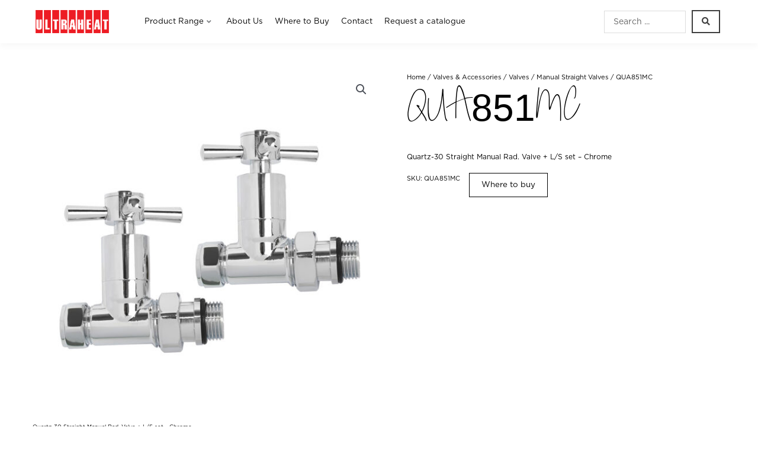

--- FILE ---
content_type: text/html; charset=utf-8
request_url: https://www.google.com/recaptcha/api2/anchor?ar=1&k=6Le2-eQcAAAAADVpOprj7moSieLXlUaCUHSXgc4q&co=aHR0cHM6Ly93d3cudWx0cmFoZWF0LmNvLnVrOjQ0Mw..&hl=en&v=PoyoqOPhxBO7pBk68S4YbpHZ&size=invisible&anchor-ms=20000&execute-ms=30000&cb=wzftaygf2zic
body_size: 48923
content:
<!DOCTYPE HTML><html dir="ltr" lang="en"><head><meta http-equiv="Content-Type" content="text/html; charset=UTF-8">
<meta http-equiv="X-UA-Compatible" content="IE=edge">
<title>reCAPTCHA</title>
<style type="text/css">
/* cyrillic-ext */
@font-face {
  font-family: 'Roboto';
  font-style: normal;
  font-weight: 400;
  font-stretch: 100%;
  src: url(//fonts.gstatic.com/s/roboto/v48/KFO7CnqEu92Fr1ME7kSn66aGLdTylUAMa3GUBHMdazTgWw.woff2) format('woff2');
  unicode-range: U+0460-052F, U+1C80-1C8A, U+20B4, U+2DE0-2DFF, U+A640-A69F, U+FE2E-FE2F;
}
/* cyrillic */
@font-face {
  font-family: 'Roboto';
  font-style: normal;
  font-weight: 400;
  font-stretch: 100%;
  src: url(//fonts.gstatic.com/s/roboto/v48/KFO7CnqEu92Fr1ME7kSn66aGLdTylUAMa3iUBHMdazTgWw.woff2) format('woff2');
  unicode-range: U+0301, U+0400-045F, U+0490-0491, U+04B0-04B1, U+2116;
}
/* greek-ext */
@font-face {
  font-family: 'Roboto';
  font-style: normal;
  font-weight: 400;
  font-stretch: 100%;
  src: url(//fonts.gstatic.com/s/roboto/v48/KFO7CnqEu92Fr1ME7kSn66aGLdTylUAMa3CUBHMdazTgWw.woff2) format('woff2');
  unicode-range: U+1F00-1FFF;
}
/* greek */
@font-face {
  font-family: 'Roboto';
  font-style: normal;
  font-weight: 400;
  font-stretch: 100%;
  src: url(//fonts.gstatic.com/s/roboto/v48/KFO7CnqEu92Fr1ME7kSn66aGLdTylUAMa3-UBHMdazTgWw.woff2) format('woff2');
  unicode-range: U+0370-0377, U+037A-037F, U+0384-038A, U+038C, U+038E-03A1, U+03A3-03FF;
}
/* math */
@font-face {
  font-family: 'Roboto';
  font-style: normal;
  font-weight: 400;
  font-stretch: 100%;
  src: url(//fonts.gstatic.com/s/roboto/v48/KFO7CnqEu92Fr1ME7kSn66aGLdTylUAMawCUBHMdazTgWw.woff2) format('woff2');
  unicode-range: U+0302-0303, U+0305, U+0307-0308, U+0310, U+0312, U+0315, U+031A, U+0326-0327, U+032C, U+032F-0330, U+0332-0333, U+0338, U+033A, U+0346, U+034D, U+0391-03A1, U+03A3-03A9, U+03B1-03C9, U+03D1, U+03D5-03D6, U+03F0-03F1, U+03F4-03F5, U+2016-2017, U+2034-2038, U+203C, U+2040, U+2043, U+2047, U+2050, U+2057, U+205F, U+2070-2071, U+2074-208E, U+2090-209C, U+20D0-20DC, U+20E1, U+20E5-20EF, U+2100-2112, U+2114-2115, U+2117-2121, U+2123-214F, U+2190, U+2192, U+2194-21AE, U+21B0-21E5, U+21F1-21F2, U+21F4-2211, U+2213-2214, U+2216-22FF, U+2308-230B, U+2310, U+2319, U+231C-2321, U+2336-237A, U+237C, U+2395, U+239B-23B7, U+23D0, U+23DC-23E1, U+2474-2475, U+25AF, U+25B3, U+25B7, U+25BD, U+25C1, U+25CA, U+25CC, U+25FB, U+266D-266F, U+27C0-27FF, U+2900-2AFF, U+2B0E-2B11, U+2B30-2B4C, U+2BFE, U+3030, U+FF5B, U+FF5D, U+1D400-1D7FF, U+1EE00-1EEFF;
}
/* symbols */
@font-face {
  font-family: 'Roboto';
  font-style: normal;
  font-weight: 400;
  font-stretch: 100%;
  src: url(//fonts.gstatic.com/s/roboto/v48/KFO7CnqEu92Fr1ME7kSn66aGLdTylUAMaxKUBHMdazTgWw.woff2) format('woff2');
  unicode-range: U+0001-000C, U+000E-001F, U+007F-009F, U+20DD-20E0, U+20E2-20E4, U+2150-218F, U+2190, U+2192, U+2194-2199, U+21AF, U+21E6-21F0, U+21F3, U+2218-2219, U+2299, U+22C4-22C6, U+2300-243F, U+2440-244A, U+2460-24FF, U+25A0-27BF, U+2800-28FF, U+2921-2922, U+2981, U+29BF, U+29EB, U+2B00-2BFF, U+4DC0-4DFF, U+FFF9-FFFB, U+10140-1018E, U+10190-1019C, U+101A0, U+101D0-101FD, U+102E0-102FB, U+10E60-10E7E, U+1D2C0-1D2D3, U+1D2E0-1D37F, U+1F000-1F0FF, U+1F100-1F1AD, U+1F1E6-1F1FF, U+1F30D-1F30F, U+1F315, U+1F31C, U+1F31E, U+1F320-1F32C, U+1F336, U+1F378, U+1F37D, U+1F382, U+1F393-1F39F, U+1F3A7-1F3A8, U+1F3AC-1F3AF, U+1F3C2, U+1F3C4-1F3C6, U+1F3CA-1F3CE, U+1F3D4-1F3E0, U+1F3ED, U+1F3F1-1F3F3, U+1F3F5-1F3F7, U+1F408, U+1F415, U+1F41F, U+1F426, U+1F43F, U+1F441-1F442, U+1F444, U+1F446-1F449, U+1F44C-1F44E, U+1F453, U+1F46A, U+1F47D, U+1F4A3, U+1F4B0, U+1F4B3, U+1F4B9, U+1F4BB, U+1F4BF, U+1F4C8-1F4CB, U+1F4D6, U+1F4DA, U+1F4DF, U+1F4E3-1F4E6, U+1F4EA-1F4ED, U+1F4F7, U+1F4F9-1F4FB, U+1F4FD-1F4FE, U+1F503, U+1F507-1F50B, U+1F50D, U+1F512-1F513, U+1F53E-1F54A, U+1F54F-1F5FA, U+1F610, U+1F650-1F67F, U+1F687, U+1F68D, U+1F691, U+1F694, U+1F698, U+1F6AD, U+1F6B2, U+1F6B9-1F6BA, U+1F6BC, U+1F6C6-1F6CF, U+1F6D3-1F6D7, U+1F6E0-1F6EA, U+1F6F0-1F6F3, U+1F6F7-1F6FC, U+1F700-1F7FF, U+1F800-1F80B, U+1F810-1F847, U+1F850-1F859, U+1F860-1F887, U+1F890-1F8AD, U+1F8B0-1F8BB, U+1F8C0-1F8C1, U+1F900-1F90B, U+1F93B, U+1F946, U+1F984, U+1F996, U+1F9E9, U+1FA00-1FA6F, U+1FA70-1FA7C, U+1FA80-1FA89, U+1FA8F-1FAC6, U+1FACE-1FADC, U+1FADF-1FAE9, U+1FAF0-1FAF8, U+1FB00-1FBFF;
}
/* vietnamese */
@font-face {
  font-family: 'Roboto';
  font-style: normal;
  font-weight: 400;
  font-stretch: 100%;
  src: url(//fonts.gstatic.com/s/roboto/v48/KFO7CnqEu92Fr1ME7kSn66aGLdTylUAMa3OUBHMdazTgWw.woff2) format('woff2');
  unicode-range: U+0102-0103, U+0110-0111, U+0128-0129, U+0168-0169, U+01A0-01A1, U+01AF-01B0, U+0300-0301, U+0303-0304, U+0308-0309, U+0323, U+0329, U+1EA0-1EF9, U+20AB;
}
/* latin-ext */
@font-face {
  font-family: 'Roboto';
  font-style: normal;
  font-weight: 400;
  font-stretch: 100%;
  src: url(//fonts.gstatic.com/s/roboto/v48/KFO7CnqEu92Fr1ME7kSn66aGLdTylUAMa3KUBHMdazTgWw.woff2) format('woff2');
  unicode-range: U+0100-02BA, U+02BD-02C5, U+02C7-02CC, U+02CE-02D7, U+02DD-02FF, U+0304, U+0308, U+0329, U+1D00-1DBF, U+1E00-1E9F, U+1EF2-1EFF, U+2020, U+20A0-20AB, U+20AD-20C0, U+2113, U+2C60-2C7F, U+A720-A7FF;
}
/* latin */
@font-face {
  font-family: 'Roboto';
  font-style: normal;
  font-weight: 400;
  font-stretch: 100%;
  src: url(//fonts.gstatic.com/s/roboto/v48/KFO7CnqEu92Fr1ME7kSn66aGLdTylUAMa3yUBHMdazQ.woff2) format('woff2');
  unicode-range: U+0000-00FF, U+0131, U+0152-0153, U+02BB-02BC, U+02C6, U+02DA, U+02DC, U+0304, U+0308, U+0329, U+2000-206F, U+20AC, U+2122, U+2191, U+2193, U+2212, U+2215, U+FEFF, U+FFFD;
}
/* cyrillic-ext */
@font-face {
  font-family: 'Roboto';
  font-style: normal;
  font-weight: 500;
  font-stretch: 100%;
  src: url(//fonts.gstatic.com/s/roboto/v48/KFO7CnqEu92Fr1ME7kSn66aGLdTylUAMa3GUBHMdazTgWw.woff2) format('woff2');
  unicode-range: U+0460-052F, U+1C80-1C8A, U+20B4, U+2DE0-2DFF, U+A640-A69F, U+FE2E-FE2F;
}
/* cyrillic */
@font-face {
  font-family: 'Roboto';
  font-style: normal;
  font-weight: 500;
  font-stretch: 100%;
  src: url(//fonts.gstatic.com/s/roboto/v48/KFO7CnqEu92Fr1ME7kSn66aGLdTylUAMa3iUBHMdazTgWw.woff2) format('woff2');
  unicode-range: U+0301, U+0400-045F, U+0490-0491, U+04B0-04B1, U+2116;
}
/* greek-ext */
@font-face {
  font-family: 'Roboto';
  font-style: normal;
  font-weight: 500;
  font-stretch: 100%;
  src: url(//fonts.gstatic.com/s/roboto/v48/KFO7CnqEu92Fr1ME7kSn66aGLdTylUAMa3CUBHMdazTgWw.woff2) format('woff2');
  unicode-range: U+1F00-1FFF;
}
/* greek */
@font-face {
  font-family: 'Roboto';
  font-style: normal;
  font-weight: 500;
  font-stretch: 100%;
  src: url(//fonts.gstatic.com/s/roboto/v48/KFO7CnqEu92Fr1ME7kSn66aGLdTylUAMa3-UBHMdazTgWw.woff2) format('woff2');
  unicode-range: U+0370-0377, U+037A-037F, U+0384-038A, U+038C, U+038E-03A1, U+03A3-03FF;
}
/* math */
@font-face {
  font-family: 'Roboto';
  font-style: normal;
  font-weight: 500;
  font-stretch: 100%;
  src: url(//fonts.gstatic.com/s/roboto/v48/KFO7CnqEu92Fr1ME7kSn66aGLdTylUAMawCUBHMdazTgWw.woff2) format('woff2');
  unicode-range: U+0302-0303, U+0305, U+0307-0308, U+0310, U+0312, U+0315, U+031A, U+0326-0327, U+032C, U+032F-0330, U+0332-0333, U+0338, U+033A, U+0346, U+034D, U+0391-03A1, U+03A3-03A9, U+03B1-03C9, U+03D1, U+03D5-03D6, U+03F0-03F1, U+03F4-03F5, U+2016-2017, U+2034-2038, U+203C, U+2040, U+2043, U+2047, U+2050, U+2057, U+205F, U+2070-2071, U+2074-208E, U+2090-209C, U+20D0-20DC, U+20E1, U+20E5-20EF, U+2100-2112, U+2114-2115, U+2117-2121, U+2123-214F, U+2190, U+2192, U+2194-21AE, U+21B0-21E5, U+21F1-21F2, U+21F4-2211, U+2213-2214, U+2216-22FF, U+2308-230B, U+2310, U+2319, U+231C-2321, U+2336-237A, U+237C, U+2395, U+239B-23B7, U+23D0, U+23DC-23E1, U+2474-2475, U+25AF, U+25B3, U+25B7, U+25BD, U+25C1, U+25CA, U+25CC, U+25FB, U+266D-266F, U+27C0-27FF, U+2900-2AFF, U+2B0E-2B11, U+2B30-2B4C, U+2BFE, U+3030, U+FF5B, U+FF5D, U+1D400-1D7FF, U+1EE00-1EEFF;
}
/* symbols */
@font-face {
  font-family: 'Roboto';
  font-style: normal;
  font-weight: 500;
  font-stretch: 100%;
  src: url(//fonts.gstatic.com/s/roboto/v48/KFO7CnqEu92Fr1ME7kSn66aGLdTylUAMaxKUBHMdazTgWw.woff2) format('woff2');
  unicode-range: U+0001-000C, U+000E-001F, U+007F-009F, U+20DD-20E0, U+20E2-20E4, U+2150-218F, U+2190, U+2192, U+2194-2199, U+21AF, U+21E6-21F0, U+21F3, U+2218-2219, U+2299, U+22C4-22C6, U+2300-243F, U+2440-244A, U+2460-24FF, U+25A0-27BF, U+2800-28FF, U+2921-2922, U+2981, U+29BF, U+29EB, U+2B00-2BFF, U+4DC0-4DFF, U+FFF9-FFFB, U+10140-1018E, U+10190-1019C, U+101A0, U+101D0-101FD, U+102E0-102FB, U+10E60-10E7E, U+1D2C0-1D2D3, U+1D2E0-1D37F, U+1F000-1F0FF, U+1F100-1F1AD, U+1F1E6-1F1FF, U+1F30D-1F30F, U+1F315, U+1F31C, U+1F31E, U+1F320-1F32C, U+1F336, U+1F378, U+1F37D, U+1F382, U+1F393-1F39F, U+1F3A7-1F3A8, U+1F3AC-1F3AF, U+1F3C2, U+1F3C4-1F3C6, U+1F3CA-1F3CE, U+1F3D4-1F3E0, U+1F3ED, U+1F3F1-1F3F3, U+1F3F5-1F3F7, U+1F408, U+1F415, U+1F41F, U+1F426, U+1F43F, U+1F441-1F442, U+1F444, U+1F446-1F449, U+1F44C-1F44E, U+1F453, U+1F46A, U+1F47D, U+1F4A3, U+1F4B0, U+1F4B3, U+1F4B9, U+1F4BB, U+1F4BF, U+1F4C8-1F4CB, U+1F4D6, U+1F4DA, U+1F4DF, U+1F4E3-1F4E6, U+1F4EA-1F4ED, U+1F4F7, U+1F4F9-1F4FB, U+1F4FD-1F4FE, U+1F503, U+1F507-1F50B, U+1F50D, U+1F512-1F513, U+1F53E-1F54A, U+1F54F-1F5FA, U+1F610, U+1F650-1F67F, U+1F687, U+1F68D, U+1F691, U+1F694, U+1F698, U+1F6AD, U+1F6B2, U+1F6B9-1F6BA, U+1F6BC, U+1F6C6-1F6CF, U+1F6D3-1F6D7, U+1F6E0-1F6EA, U+1F6F0-1F6F3, U+1F6F7-1F6FC, U+1F700-1F7FF, U+1F800-1F80B, U+1F810-1F847, U+1F850-1F859, U+1F860-1F887, U+1F890-1F8AD, U+1F8B0-1F8BB, U+1F8C0-1F8C1, U+1F900-1F90B, U+1F93B, U+1F946, U+1F984, U+1F996, U+1F9E9, U+1FA00-1FA6F, U+1FA70-1FA7C, U+1FA80-1FA89, U+1FA8F-1FAC6, U+1FACE-1FADC, U+1FADF-1FAE9, U+1FAF0-1FAF8, U+1FB00-1FBFF;
}
/* vietnamese */
@font-face {
  font-family: 'Roboto';
  font-style: normal;
  font-weight: 500;
  font-stretch: 100%;
  src: url(//fonts.gstatic.com/s/roboto/v48/KFO7CnqEu92Fr1ME7kSn66aGLdTylUAMa3OUBHMdazTgWw.woff2) format('woff2');
  unicode-range: U+0102-0103, U+0110-0111, U+0128-0129, U+0168-0169, U+01A0-01A1, U+01AF-01B0, U+0300-0301, U+0303-0304, U+0308-0309, U+0323, U+0329, U+1EA0-1EF9, U+20AB;
}
/* latin-ext */
@font-face {
  font-family: 'Roboto';
  font-style: normal;
  font-weight: 500;
  font-stretch: 100%;
  src: url(//fonts.gstatic.com/s/roboto/v48/KFO7CnqEu92Fr1ME7kSn66aGLdTylUAMa3KUBHMdazTgWw.woff2) format('woff2');
  unicode-range: U+0100-02BA, U+02BD-02C5, U+02C7-02CC, U+02CE-02D7, U+02DD-02FF, U+0304, U+0308, U+0329, U+1D00-1DBF, U+1E00-1E9F, U+1EF2-1EFF, U+2020, U+20A0-20AB, U+20AD-20C0, U+2113, U+2C60-2C7F, U+A720-A7FF;
}
/* latin */
@font-face {
  font-family: 'Roboto';
  font-style: normal;
  font-weight: 500;
  font-stretch: 100%;
  src: url(//fonts.gstatic.com/s/roboto/v48/KFO7CnqEu92Fr1ME7kSn66aGLdTylUAMa3yUBHMdazQ.woff2) format('woff2');
  unicode-range: U+0000-00FF, U+0131, U+0152-0153, U+02BB-02BC, U+02C6, U+02DA, U+02DC, U+0304, U+0308, U+0329, U+2000-206F, U+20AC, U+2122, U+2191, U+2193, U+2212, U+2215, U+FEFF, U+FFFD;
}
/* cyrillic-ext */
@font-face {
  font-family: 'Roboto';
  font-style: normal;
  font-weight: 900;
  font-stretch: 100%;
  src: url(//fonts.gstatic.com/s/roboto/v48/KFO7CnqEu92Fr1ME7kSn66aGLdTylUAMa3GUBHMdazTgWw.woff2) format('woff2');
  unicode-range: U+0460-052F, U+1C80-1C8A, U+20B4, U+2DE0-2DFF, U+A640-A69F, U+FE2E-FE2F;
}
/* cyrillic */
@font-face {
  font-family: 'Roboto';
  font-style: normal;
  font-weight: 900;
  font-stretch: 100%;
  src: url(//fonts.gstatic.com/s/roboto/v48/KFO7CnqEu92Fr1ME7kSn66aGLdTylUAMa3iUBHMdazTgWw.woff2) format('woff2');
  unicode-range: U+0301, U+0400-045F, U+0490-0491, U+04B0-04B1, U+2116;
}
/* greek-ext */
@font-face {
  font-family: 'Roboto';
  font-style: normal;
  font-weight: 900;
  font-stretch: 100%;
  src: url(//fonts.gstatic.com/s/roboto/v48/KFO7CnqEu92Fr1ME7kSn66aGLdTylUAMa3CUBHMdazTgWw.woff2) format('woff2');
  unicode-range: U+1F00-1FFF;
}
/* greek */
@font-face {
  font-family: 'Roboto';
  font-style: normal;
  font-weight: 900;
  font-stretch: 100%;
  src: url(//fonts.gstatic.com/s/roboto/v48/KFO7CnqEu92Fr1ME7kSn66aGLdTylUAMa3-UBHMdazTgWw.woff2) format('woff2');
  unicode-range: U+0370-0377, U+037A-037F, U+0384-038A, U+038C, U+038E-03A1, U+03A3-03FF;
}
/* math */
@font-face {
  font-family: 'Roboto';
  font-style: normal;
  font-weight: 900;
  font-stretch: 100%;
  src: url(//fonts.gstatic.com/s/roboto/v48/KFO7CnqEu92Fr1ME7kSn66aGLdTylUAMawCUBHMdazTgWw.woff2) format('woff2');
  unicode-range: U+0302-0303, U+0305, U+0307-0308, U+0310, U+0312, U+0315, U+031A, U+0326-0327, U+032C, U+032F-0330, U+0332-0333, U+0338, U+033A, U+0346, U+034D, U+0391-03A1, U+03A3-03A9, U+03B1-03C9, U+03D1, U+03D5-03D6, U+03F0-03F1, U+03F4-03F5, U+2016-2017, U+2034-2038, U+203C, U+2040, U+2043, U+2047, U+2050, U+2057, U+205F, U+2070-2071, U+2074-208E, U+2090-209C, U+20D0-20DC, U+20E1, U+20E5-20EF, U+2100-2112, U+2114-2115, U+2117-2121, U+2123-214F, U+2190, U+2192, U+2194-21AE, U+21B0-21E5, U+21F1-21F2, U+21F4-2211, U+2213-2214, U+2216-22FF, U+2308-230B, U+2310, U+2319, U+231C-2321, U+2336-237A, U+237C, U+2395, U+239B-23B7, U+23D0, U+23DC-23E1, U+2474-2475, U+25AF, U+25B3, U+25B7, U+25BD, U+25C1, U+25CA, U+25CC, U+25FB, U+266D-266F, U+27C0-27FF, U+2900-2AFF, U+2B0E-2B11, U+2B30-2B4C, U+2BFE, U+3030, U+FF5B, U+FF5D, U+1D400-1D7FF, U+1EE00-1EEFF;
}
/* symbols */
@font-face {
  font-family: 'Roboto';
  font-style: normal;
  font-weight: 900;
  font-stretch: 100%;
  src: url(//fonts.gstatic.com/s/roboto/v48/KFO7CnqEu92Fr1ME7kSn66aGLdTylUAMaxKUBHMdazTgWw.woff2) format('woff2');
  unicode-range: U+0001-000C, U+000E-001F, U+007F-009F, U+20DD-20E0, U+20E2-20E4, U+2150-218F, U+2190, U+2192, U+2194-2199, U+21AF, U+21E6-21F0, U+21F3, U+2218-2219, U+2299, U+22C4-22C6, U+2300-243F, U+2440-244A, U+2460-24FF, U+25A0-27BF, U+2800-28FF, U+2921-2922, U+2981, U+29BF, U+29EB, U+2B00-2BFF, U+4DC0-4DFF, U+FFF9-FFFB, U+10140-1018E, U+10190-1019C, U+101A0, U+101D0-101FD, U+102E0-102FB, U+10E60-10E7E, U+1D2C0-1D2D3, U+1D2E0-1D37F, U+1F000-1F0FF, U+1F100-1F1AD, U+1F1E6-1F1FF, U+1F30D-1F30F, U+1F315, U+1F31C, U+1F31E, U+1F320-1F32C, U+1F336, U+1F378, U+1F37D, U+1F382, U+1F393-1F39F, U+1F3A7-1F3A8, U+1F3AC-1F3AF, U+1F3C2, U+1F3C4-1F3C6, U+1F3CA-1F3CE, U+1F3D4-1F3E0, U+1F3ED, U+1F3F1-1F3F3, U+1F3F5-1F3F7, U+1F408, U+1F415, U+1F41F, U+1F426, U+1F43F, U+1F441-1F442, U+1F444, U+1F446-1F449, U+1F44C-1F44E, U+1F453, U+1F46A, U+1F47D, U+1F4A3, U+1F4B0, U+1F4B3, U+1F4B9, U+1F4BB, U+1F4BF, U+1F4C8-1F4CB, U+1F4D6, U+1F4DA, U+1F4DF, U+1F4E3-1F4E6, U+1F4EA-1F4ED, U+1F4F7, U+1F4F9-1F4FB, U+1F4FD-1F4FE, U+1F503, U+1F507-1F50B, U+1F50D, U+1F512-1F513, U+1F53E-1F54A, U+1F54F-1F5FA, U+1F610, U+1F650-1F67F, U+1F687, U+1F68D, U+1F691, U+1F694, U+1F698, U+1F6AD, U+1F6B2, U+1F6B9-1F6BA, U+1F6BC, U+1F6C6-1F6CF, U+1F6D3-1F6D7, U+1F6E0-1F6EA, U+1F6F0-1F6F3, U+1F6F7-1F6FC, U+1F700-1F7FF, U+1F800-1F80B, U+1F810-1F847, U+1F850-1F859, U+1F860-1F887, U+1F890-1F8AD, U+1F8B0-1F8BB, U+1F8C0-1F8C1, U+1F900-1F90B, U+1F93B, U+1F946, U+1F984, U+1F996, U+1F9E9, U+1FA00-1FA6F, U+1FA70-1FA7C, U+1FA80-1FA89, U+1FA8F-1FAC6, U+1FACE-1FADC, U+1FADF-1FAE9, U+1FAF0-1FAF8, U+1FB00-1FBFF;
}
/* vietnamese */
@font-face {
  font-family: 'Roboto';
  font-style: normal;
  font-weight: 900;
  font-stretch: 100%;
  src: url(//fonts.gstatic.com/s/roboto/v48/KFO7CnqEu92Fr1ME7kSn66aGLdTylUAMa3OUBHMdazTgWw.woff2) format('woff2');
  unicode-range: U+0102-0103, U+0110-0111, U+0128-0129, U+0168-0169, U+01A0-01A1, U+01AF-01B0, U+0300-0301, U+0303-0304, U+0308-0309, U+0323, U+0329, U+1EA0-1EF9, U+20AB;
}
/* latin-ext */
@font-face {
  font-family: 'Roboto';
  font-style: normal;
  font-weight: 900;
  font-stretch: 100%;
  src: url(//fonts.gstatic.com/s/roboto/v48/KFO7CnqEu92Fr1ME7kSn66aGLdTylUAMa3KUBHMdazTgWw.woff2) format('woff2');
  unicode-range: U+0100-02BA, U+02BD-02C5, U+02C7-02CC, U+02CE-02D7, U+02DD-02FF, U+0304, U+0308, U+0329, U+1D00-1DBF, U+1E00-1E9F, U+1EF2-1EFF, U+2020, U+20A0-20AB, U+20AD-20C0, U+2113, U+2C60-2C7F, U+A720-A7FF;
}
/* latin */
@font-face {
  font-family: 'Roboto';
  font-style: normal;
  font-weight: 900;
  font-stretch: 100%;
  src: url(//fonts.gstatic.com/s/roboto/v48/KFO7CnqEu92Fr1ME7kSn66aGLdTylUAMa3yUBHMdazQ.woff2) format('woff2');
  unicode-range: U+0000-00FF, U+0131, U+0152-0153, U+02BB-02BC, U+02C6, U+02DA, U+02DC, U+0304, U+0308, U+0329, U+2000-206F, U+20AC, U+2122, U+2191, U+2193, U+2212, U+2215, U+FEFF, U+FFFD;
}

</style>
<link rel="stylesheet" type="text/css" href="https://www.gstatic.com/recaptcha/releases/PoyoqOPhxBO7pBk68S4YbpHZ/styles__ltr.css">
<script nonce="HbqmnN0EzwifNDJXAiIF6A" type="text/javascript">window['__recaptcha_api'] = 'https://www.google.com/recaptcha/api2/';</script>
<script type="text/javascript" src="https://www.gstatic.com/recaptcha/releases/PoyoqOPhxBO7pBk68S4YbpHZ/recaptcha__en.js" nonce="HbqmnN0EzwifNDJXAiIF6A">
      
    </script></head>
<body><div id="rc-anchor-alert" class="rc-anchor-alert"></div>
<input type="hidden" id="recaptcha-token" value="[base64]">
<script type="text/javascript" nonce="HbqmnN0EzwifNDJXAiIF6A">
      recaptcha.anchor.Main.init("[\x22ainput\x22,[\x22bgdata\x22,\x22\x22,\[base64]/[base64]/[base64]/bmV3IHJbeF0oY1swXSk6RT09Mj9uZXcgclt4XShjWzBdLGNbMV0pOkU9PTM/bmV3IHJbeF0oY1swXSxjWzFdLGNbMl0pOkU9PTQ/[base64]/[base64]/[base64]/[base64]/[base64]/[base64]/[base64]/[base64]\x22,\[base64]\\u003d\\u003d\x22,\x22w7k4w6UpfcOAD3rDmHTCisOCwp9qf8KsQVMUw5HCisOew4VNw5XDg8K4WcOWAgtfwrFXP317wqptwrTCnQXDjyPCrcKMwrnDssKndizDjMKkUn9Ew5rCpCYDwocVXiN5w6LDgMOHw6HDk8KncsKSwprCmcO3b8OlTcOgFMO7wqosccO1LMKfB8OgA2/Ci2bCkWbCncOWIxfChMKvZV/DksORCsKDasKwBMO0wpHDuCvDqMOMwrMKHMKZTsOBF3ccZsOow7zCnMKgw7AiwqnDqTfCpcO9ICfDvcK6Z1NqwqLDmcKIwoYawoTCkgHCqMOOw697wqHCrcKsO8KZw48xS1AVBXvDusK1FcKqwprCoHjDpMKwwr/[base64]/Cln9FwrLDkMONw4vDk3jDjsOzwrrCmcODB8KGEsKrYcK/[base64]/[base64]/[base64]/[base64]/dnQuRMKJVRnCg8OYCTvDnMKfw79qwrBuOMOxw5AifcKscTV/EsKVwpPDuhk7w77ClR/CvnXDtWrCn8OTwp9fwonCnwXDhXdMwrAnw5/[base64]/w7DDk8OjIsKGwqTDrUxIP8KawptmwrQmwqN/JWo5EWIyK8KCwrHDlMK5DMOEwpfCpkt3w5XCjWA3wqZLw4gcw5YMdMOLHsOCwrwwbcOswpAyYxFvwogpPlRNw5s/L8OMwqbDoSjDv8KwwrPCgwrCugrCn8OEUMOpXsKEwq8Swo4nM8KmwpwtRcKewowEw6jDgATDkEhdRR3DiQI3KsKQwpTDrMOPZV7ClGBkwrotw7AcwrrCqTkjflXDjcOhwqINwprDv8KHw6RNZnhawqbDoMODwpvDlcKawo4sasKiw7/DisKAb8OWOMOGJjtfD8OVw6bCtis4wrvDomg7w6VUw6zDhh12QcKsKMK+W8OBTMOFw7suLcOkKATDncOXGMKEw7kJVEPDvsKBw4nDiQ/DlFw3X050NFEgwr3DsGjDjzrDjMKlMVbDpi/DpUfCrTfCtcKmwpQhw7gBU2gIwo3CmHkNw6jDgMOxwrnDsVAAw4HDsV8OUnRAw4hSa8KQwqzCsGHDknLDjMODw4IkwrhCcMOLw5rDpwwaw6x9JHMlwr9vJTUWYmpdwp9icsKfC8KEAm0QXsKqSm7Cs3nDknfDlMK/wq3CoMKhwrxFwpEwd8OWcMO+GQwFwqNJwrljFhTDlMOJB3Rdwq7Dv0nCshDCj2PCrRLCoMOWw4ltwq9PwqB8bQDCrHXDhi7CpsOudCIffsO1XX43TVnDj2cxCzbCk35PIMO3wo0VWxsUTmzCrcKwNHNWwofDgCPDnMKZw5IdMWjDj8O1I1jDkwMycsK3Z2o1w6HDl1/DqsKqwpJXw6MWfMOkcnvCv8Khwoh1G3/DmMKOLC/DhcKIVMOLw4zCgBo3wq/[base64]/w7xKOsOSbMKHMAwawpFzKBPDqRcPcQ54w5PCi8Ohw6d5wqTDj8KgaTjClH/Ch8KIGMKqw6bCn23Ck8OAI8OMGMO1RHNgw4AcSsKNF8OeP8KowqrDoSzDpcK9wpI1IMKwGkzDph0PwpUVQ8O2PT5gdMO+woJmemDCiWnChH3CiALCqU4dwq5Ow5zCnRvDjhRWwrRyw77Dqg7Dr8ObCXrCpE7DjsO7wqLDpcONGj7DksO6w7oFwqHCuMK/w4/DsRJyGwsjw75Kw5kIA1PChAcFw63CkMO/[base64]/[base64]/w5pfw5fCkcOSw6pfEMKKVMOww5TDp8OsVsKAwqXDk0PCrwLCki/CgBNqw7UGJMKqw780EmcMwpXCtQQ6XGPDsSLChsKydhxbworCjCbDmnQUw7lVwpLDjMOhwrV7W8KpI8OCe8O5wqIFwpLCsyUWKsKUEsKDw7/CuMKgw5LDoMO0L8Ozw67Dh8OWwpDCsMOqw7hCwoFmEngFB8Kbw4PCm8OFEldcSFIHw5oSGiHCt8O1F8Oyw6fCrMOrw4zDl8OmHcOpASPDtcKXRcOwRSTCtsK/woRiwrLDm8OXw7TDhyHCi3fDl8KSdjrDr37DhVdnwqnChsOzw4QcwobCkMKrMcKYwrjDkcKkwrtvesKBw6jDqzDDpE7DlR3DuALCo8O0fcKWw5nCnsOJwoPCncOHw5/DqDTCocOSOMKLaUfCoMO4KcKvw4kDI3dVFcOOcMKndykEd1vDosKpwo3Cp8Otw50uw5knISrDnSXDqk/DtcODwonDk0kOw65jSSMRw5bDhArDmCdOBF7DsTZKw7fDuQbCosKSwrLDoijDmcODwrp8w4wjw6t2woTDi8Ohw67CkgVxHB19YCMywqPCncOzwpTCmsO7w4bDnWLDqg4/al5oGsOKelvDnQY1w5XCs8K/M8OfwqJWLMKfworCtMOKwrkfw4LCuMO1w6PDtMOhVsKnY2vDncKcw73DpiXDpWzCqcKswrDCo2dIwroBwqsYwpjDkMK/ICFERBnDosKsLTbCk8Kyw57Dn2Exw7jDtw3DqMKmwqrCtmnCpzsYHkckwqPCuVrDtFt5CsObwpslRDjDsSpWUMKzw53Cj2lFwoPCv8KQTTfCk3HDi8KTEMOSR3/Cn8OfARJdXTALL2hlwrHDszzDmTAAw4fCoHDDnE18AcOBw7vDlm/CgVg3w7fCmcOHPw7CvsOdd8OrC2oQcB7DiwhjwoMMwr/DmhvCrC8ZwqfDlcKGQ8KeK8Krw5zDqMKGw41hKcOmKsKOAnzCsgXDh3ArCj3CncOiwrMlNVRPw7rDkl0dUQvCvl08HcKVWAoFw7fCq3TCiG0nw6dTwpZQAW7CjMKeAwgECDVFw7/DpAR6wp7DlsKgWQrCoMKLw7nDqmHDlm3Cs8KSwqLCl8K6w4ERVMOXwr/Cp2nCt1HCiVXCjyo8wpFRw63CkUjDpQVlJsKqS8Ovwrhqw4EwTQLCmEtrwpkLXMK9DBYbw5R4w7cPw5FZw53DqsOPw6/[base64]/Jx/Dll/CsnXCrHXCthA8VAbDv8OAw6DCvsOOwqHCmEtMZErCtGZ7U8Kew7jCisKswpjDvjHDkA8Ja0sPC0JkWU7DsUbCi8Khwr7Cu8K/FMO+w6nDpcKfXVzDk3DDq2jDisOaCsKawozDgsKSw6LDo8OvEzVlwpx6wqPDpVZ/woTCm8OUw6w4w6BCwqzCpcKBXCTDsFfDucO0woAow6cgbMKHwp/Cs07Dq8Oyw5LDtMOWXEPDl8O6w7DDiinCgsK+dlLCiXwrwpLCosOpwqE6NMODw4LCtVtEw7dAw53Cl8OzacOCLgnCj8OSYUvDsmIOwqfCoBk3w6prw4YgFEXDrFNkw6t5woIuwoxVwqNdwo9MAWfCk0/[base64]/[base64]/wqwww44EwrpzQsK3w4p4w5XDvsKvDMKgbBvCmsKaw4jDg8KqbMOCHMOlw54OwocQTV0Vw4/Di8OawrvCnDfDm8OSw417w4DDtkvCgQF6f8OKwrfDpSxSKDDCm1w2AcKEIcKnAcKrF1rDoypQwq/CqMKmKkrDsHYLI8KzYMK7w7wGaW7DkUlswovCmRJ4wrzDizQ7D8KlGsOuOifDqcOXwqXDrDvDtHIzW8OPw5PDg8O4PDfCkMKzKsOew64TSFzDnSgnw47Ds2tUw4x1wqMGwqvCrsKlwo3CoA8YwqzCpTgFPcK9ISsYRMO/G21Ywpo4w4Y/[base64]/DtFJCw7nCu8K8w4vCgjUTIsKiwrTDssOdwrdFwoQ7DFgcRgzCjD/DnQHDpGbCssK0E8KIwpDDqjHCmktew5UpCcOta1bCi8Ofw7TCvcOLc8K4eUAtwoclwrk1w5BUwp4HVsKCIisCGDVQTcOWLXjCgsOOw6pYwqLDmSlmw5oKwqMSwrtydXNNHEsqF8OCVyHCkH3DrcOrYVRcw7DCisO/w68zwo7DvndZURc/w43Cq8K6LcKnK8KawrI6RlfCoU7Ck0tpw69yGsKXwo3DlcK9b8KRfFbDscOYfMONAcK/[base64]/DsSXDssOHFsKbJ8K+wp7CisOwGQFpwpTCkcOJDxJtw6HCncODwpnDqMKzdsK6VFxFw6YMwothwq/DncO3wqBSAHrClMKnw69iIiUfwqcKE8KuZw7DlHxcTmZsw7RVQsOVHMKew6gPw51UCcKMbBdpwrZ6woHDksK3a05/[base64]/[base64]/wqE5w5wVw4sLWG/CvMKawpzCpMO3wpt/G8Ojw77DolMmwpHDo8OFwq/[base64]/DisKJDsKXw7oWwq4ycF5YQmt3w5xHw7jDtFrDjcOmwq3CiMK1wpLDpcOFdlJHMD0DdFV5GHjDkcKOwp9Sw6ZVIcKJZsOIw5nDrcObGcO9wpLCjHQNPsOdBXfCk3R9w77DgyjCsH0UXMOuwoY8w4/DvBB7FwTDlsKww44aCcKUw57DtMKeUMOiwrhbTynDomPDiz5Dw4vCsHlNWcKPOk/Dtw9pw5FXV8K/FsKEOcKBWG8ewpYFwo9tw4UCw4Flw7PDpiEEc1kVPMK7w7BEKMOUwoPDncOiOcOfw6rDrVRFAMOxasKEDGfDkAkgwqhIw7fCsX9sTRpEw5/CinouwpZaHMONCcO6GWItDSR4wpjCvH9fwpXCkVLDsUnDn8K1e1vCq317G8Okw4F+wo0CLcOZO0saRMOfc8Kbw75/w781JChLccOTw4nCpsODAsKDEx/CpcK/IcK9w5fDgsOsw5ocwpjCl8K1woZEImkPwq/DocKkSH7DvsK/H8OHwrJ3WMK0dRBOPhjDrcKNecK2wr7CpsO4aFvCpQfDuyrCsB42HMOIN8OQwrrDucOZwpdGwpxubkhKFsO6w44GE8OlCCjCo8KQLUrDuGtEf1hAOA3CpcKlwpYCVSjCjsOQUGjDlQ/CssKlw7FZEMO2wp7CnMKHbsO8F3nDsMKOwoEswqjCi8OXw7rDtVvCkH4Dw58twq4aw43CicK5wqHDu8OhbsKVNcOsw5llwpbDksKmwqJ+w7/Cmg9gIcK1P8KZN23Cl8OlIXDDj8K3w6wEw7wkwpA2FMKQNcK6w7pNw6bCnFXDjsO5w5HCjcK2DDI7wpEIUMOZKcK0TsKgN8OGKhrDtEEfwp/[base64]/GsKYwqTDh8OIwrYMV8Kmw6J/wp/[base64]/CtcOnw78ow50twpjDm8OiUUFAR8OHQ8Kww5XChsKJBsOPw6EIZsK3wpDCgHlpe8KSNMOvKcOXdcK6dDfCssObdAQzMjkRw6x7EkIELcKuwrocflNmwpxKw63ChV/DiksMw5hsbTbDtMKqwqcSDsKrwqIuwrfDn3LCvS1mGljCjsKXGsO/GTXDh13DqTYrw7DCmm9UBsODwrt+T2/[base64]/DrTDCjUTCqMKtNn8cPywwwrbCmcOKFMK6wqbCk8KGDMKKc8OdGyrCncOLenHCs8OOJjlEwq4fSgFrwoZTwpcsGsOdwq8Mw6DCqMOcwr8BME7Dt2VLLi3Di2HDlMOUw7/DkcOqc8OrwqjDowtLw4BHGMKnw68hJCDCnsKGBcKUw6wQwpJ/XHE/ZsKmw4bDn8O8TcK6IsO1w4DCnTITw4bDoMKRAMKVFDbDnkwNwrLDocK6wqnDlsKQwrtjD8Knw4UbI8K1Kl4EwoLDsBU2THQLFB7Cn23Dkh90fhfCrMOYwqNwbMKbHhkTw5BqR8O7wqR4w4fCjnMZesKowrhYT8O/wo5URWlbw7VJwrFFwr7DvcKew6PDrW5gw6YJw6fDhiMREMOlwqhhAcOpYxjDpTjDskZLYsK/[base64]/wqHCmSnCs8OXw4vCjsKHwpwRZsKnTcKFHcOtwqHDuF5CwoBHwrnCg2k7DsKmNsKKWhDCsl8/GsKVwrzDmsObDDQKDU/CqwHCjkbCmkIQbcOmYsK/CDTCjX7DmXnDlEbDlsOyKsOlwq/Cu8ONwop2MBzDqMOdFMOsw5HCvcK3IcKiSyhyV07DtMOWE8OaLG0Bw5RVw4rDrQoUw4rDtcKwwrQlw6UtVSMOAB5qw5pAwo3CiV0UXsKVw5LCmSkvABfDmjJ9JcKiScKGUhXDi8OSwp4xJ8KpHilRw4Eyw5PDkcO2BCPDnWfCncKJBkQ/wqPChMKvw5PDi8OowqTCsWA3woDChBjCjsO4GmEGTCcXwpTCocOrw4rCpsKqw4Eod1FWf34lwqPCvXDDrmjChsO/w7DDmcKvbE/Dkm3CqMO3w4XDhcKWwr4nFzTCqRcWAznCssO7A13Ctn7CusOywoLClnI7dxZow43DrmPCuB1KNWVZw5nDvg9XVz9GCcKCa8OUHQXDj8KPd8Omw6ohZVBnw7DCg8OmIcKnIgARXsOpw5PCkBjCkX8Xwp/DncO9wqnCosK4w4bCn8KBwo05w53DkcK1L8K9w43Cnwx+wo4LdHLCmsK4w5jDucKjW8OvTVDDpcO6cwfDlnnDoMK7w4IYCsOaw6fChlDChcKnTQBRNsKEcsORwo/Di8Klwrc4wq7DoEg4w4jDqMKpw5AeD8OUccKNdHLCu8ORDcKcwo8fNk0JasKQw5Bow6JyPsKwBcKKw4jDgCDCi8KtXMO4TX/[base64]/[base64]/CpcK8UgPDucKiXMKCwrkgwpkUw4XClTsIwoMFwovDkQtDw7PDmMOVwoZYWArDp38Tw6rCkknCl1TCtsOQFMKhIMO6wrPCncKZw5TCpMK+KMOJwp/[base64]/FMO0KsOcwozDg8KgU1hmwpQzey0BDsK/wobCoRDDv8KFwo0BV8K0KQY4w4/CplDDjxnCk0nDicOUwqNpX8OEwqfCr8KzS8OTwrhHw7DCkl/DuMO8K8KtwpUxwoBpVF0bwpfCicOefl1AwqJWwpXCiGVLw5oSCyEcw5sMw6LCksO7F0MLRSLDq8OpwpJqQMKOwqvDs8O4OMK/ZsKLKMKRIDjCocKSwo/[base64]/CucOKQWUxw7XCmcK6w60xwowOw5zDtgI/[base64]/DkSUxwqTClCwkBcKSH8Ozw6bClxfCkks6woUfTsOyTQpQwrNyM33DlsOtw6B3wpZ/XV/Ds24qIcKUw7VOKcO1FELCmMKIwoDCsyTDs8KGwrsMw6RIfMK5b8Kew6jDpsKwQj7DksOXw6nCo8OKN2LCiU/[base64]/CoMKZBsKrBcO5w7jDjzfCs3o/[base64]/DksO7ER0teXbCucOBw490w7dnw6DDkjnCucOSwoN6w6HDoiHCr8OzSUEiIyDDnsKwfnYZw6/DplHChcOCw4A3K3Irw7MhAcKHGcKvw4cUw5ofJ8Klw4LCjcOtGcKzw6A2GiXCqFhJHcKHXzjCu3ILwpjCi24rw51ZI8K5O1/CqwbCusOHJlzCmFYqw6lqVcKkJ8KzbXIEUUvCn0XDj8KPaVjCvUfDg0hqMsK2w7Qdw4nCjcK6Vy9DIzQLFMO4w4HDp8Oswr/[base64]/aMOIw6rDkg57O0gMcMOkwrnDhsOHKh3DlVzCrC49HcKDw4/DrMKIwo3Ci1Exw4LChsONbMOfwocXMhHCuMOMbVZdw73CtU/DgSQKwrV9XRdLTn/Di2vCoMKsGTjDg8KXwp0VbsOHwrvDqMOtw73CncO7wpvCrmvClXHCpMOlNnnCksOaFjPDhMONwqzChD7DncKpMHPCsMKZT8K/wojDiiXDlQRFw5tSLyTCssO/CcK8W8ONRcK7dsKuwp0ic1bCswjDqcKeG8KYw5TDtBHCnkU5w6HCtcO4w4jCtcKHGhHCgcONw68VXQPCg8KfN1o0S3/Dg8KaTQ1NWcKWIsOBQMK6w7jCtcOpOcO2YcO2wro5cX7CmsO6wpzCm8OSwowRwpvCjG9vOMOZOT/CncOsUiVWwrZLwqd0HsKiw5kEw4RSwofCvh3Ci8KkR8KIw5BnwoRywrjCqh4CwrvDqGfCmcKcw49VUntCwrDDiDpYwqR4ecOUwqfCtlA/w5rDhsKAB8KjBj3DpjnCqHdtwoVywoozBMOYXD1HwonCv8OqwrXDnsOVwoXDn8OwC8KtV8KAwrjClsKUwoDDssKXCcOYwpolwrBrfsO0w5XCrMO1w5/[base64]/w4XCtWjChsO9wqPDu8OLal5iwpcQwr3DrMKSw6M9A0Y+WcKpUibCncK+SXHDosOjaMKYU03DsxEPZMK3w4rCg2rDl8K2U3kwwq4swqsywp5fDV0RwoFWw6bDj29/CsOIO8KOwpV/W38VOU7Cni0vwrTDqEPDo8OSNAPCsMKJNsO6w5PClsK8WMKPO8O1NUfCg8OFNCRkw74DUMKYYMKvwovDhR0/a1PDhzM9w5NUwrEPZS0bCsKbdcKqwoQawqYEwotFN8Kjw655w7lOGsOIEsKZwpABw6rClsOWIDJoExPCnMOxwqLClcONwpPDgcOCwotpBynDvcOaR8KQw6TCkhAWWcK/[base64]/enhbNX0jJCvCgsKpBFpiw5HDgwXCl1srw5Mfwr45wo/[base64]/[base64]/DhsOXw4ELYMOaZMKLwo8qVH/[base64]/Dj0LDisO/IMOyY8OIwqnChsOuwrzCpCpTw4IPw4oDdFUqwqbDj8KFMWQZdMO1w5lAecKPwqfClx/DmMKtSsKKd8K8csOLWcKdw6xxwpd7w7Q8w4oswrATUh/DjQ7CjW8awrAtw5YeeCLCmsKYwqDCi8OULkfDii7DjsK9wq/ClChEw7fDh8OnMsKTR8OVwq3Dq3dKwqjCpw/CqcKWwprCiMKBDcK8MiIKw53Cn31VwogIwooSNXN1eX7DiMOzwrFMSi1Ww6HCuizDnz/Dl0sEG2N/[base64]/AEJVZ8OMcMOFw6Z6G0HCoRlsOMK/[base64]/wq/[base64]/CrsObN8OQw5MEw5dcw511QhlJdyDDuRlwYMKEwrROdBjDmcOuYG93w6tiV8OZT8OZcSp5w6UzccKBw7jDnMKNKgrCp8OsGWkiw4wueHleQcKowonCuU1mF8O3w7jCrsKxwrzDuAfCrcOow5rCjsO9XMO0w5/DksOoK8KcwpvCssO6w4RHGcKywrRTw4bDkwJewq9fw6BJwqYUSwfCimBOw6k/M8OxZMOAIMKpw7Q5TsOddMKywpnChsOtacOew7LDrCpqaDvChCrCmATCocOGwrp2w6N1wpcDFsOqwqpIw7cWNmHCiMO9wqTCosOhwp3DjcOKwqvDhE/CvMKlw41Lw7c3w7PDnU/CrTLCqyEPcsKmw4low7HDpy7DjDHDgzkRdlvDmFfCsHEvw6xZaEjDssKow5TDtsOywqteL8OCLMOmD8KNRcKVwqcTw7IUL8O/w6oLw5jDsFZWAsONXsOCJ8O7UTjDtcKrahnDscKZwqjCl3bCnCowW8OmwrTCmwISYV4rwqfCtsOhwqEmw5MEwoLCnjkvw5bDjMOqwosDGnLDjsKpIE9qLn/DpsK/w4QSw7VSDMKEU0bCmUwiEcKdw5fDuXJWAm4Lw67CrzN2wr0twpzChEXDmkY7HMKBTQbCncKowrQ5ViDDpxvDthtiwoTDkMKqX8OIw4Z8w4TChMKRGG83HsODw7HCssO9b8OXTGLDmVA9bMKAw53DjC9Pw6ocwrIkQWvDp8OGRw/DgEZke8Oxw70YLGzCklDCgsKXw5vDjg3CnMKHw6hvwqjDqCZuBHI4f3Zow4Anw4vCnUPDiDrDsBNEw5tzdXcOGEXDgsOwC8Kpwr0LDAVxQzrDtcKYb3k8eG8kR8O9dsKQcCdQfFHCsMOZf8O+Am9RPxJWX3ERwq/Ds2xkDcKXw7PCnznCjlUFw78Hw7AkPlpfw6DDnVHDjljDhsKnwo5Gw7RSIcOfwqx3w6LCp8KtFX/DoMOddMO8OcKfw6bDj8OTw63CoGTDqS8pVBLCshh9PUvCksOSw7Mowr/Du8K9wpLDgTN+wpgeMFLDiyEkwr/DiwfDkUxfwr7DqAvDkATDmcK7w5wfXsOvOcK7wonDo8K0YDsmwpjCocKvDTdSK8ORVRHCsxksw4/Dtm5la8Oawrx8KyjCh1Bpw5PCksOlwosbwrpWwqLCoMKiw79LVFPCuhs9wrUuw6DDt8OOKcKvwrvDkMKyMU9pwpkdR8KFHBLDlVJbSQnCncKjXG7DscKfw5jCkzpCwrHDvMOKwqQQwpbCuMOtwonDq8KIPMKSVHJqcsK2wqorTV3ChMODwqrDrF/DgMOLwpPCssKvEhNaTwvDuDzCssKwQATDrj/CkFTDk8Oxw6lkwqpZw4vCtcOlwrbCrsKiJWLDmMOKw7FRHUYVwrY8JsOVCsKOAMKowrJewpfDu8OMw6ZPd8O+wr/DqwE/wpLCicOwB8KxwrYTfsONUcK+KsOYSMKAw6rDmFDDmMKiF8K/dxDCqEXDunAxwptew7HDqVTCgEnCscK3ecKqcxnDi8O4PsKYfMO+Lw7CsMOswqXCuHdzBcOzMsKcw47Dgh/DqMO/[base64]/CnMKSEsOxw73Di8Ofw5d9cmIeYBU2Vyc/w4PDnsKFwpzCr3MKf1MCwrDDnHk2F8OxCk9EbsOSH38JCRbCt8OpwqEfEC7Csm7DrX3Cv8KOfsOuw6YMV8O9w7TDtEfCqB/CtiPDv8OIUng/woZ8wqHCul7Dph4Lw4NEEykicMKPLsOxwojCpsOkZ0DCisK4ZcKAwpE3RcKFw5R2w6XDtT8yRsKBVhRARcOQwpV8w5/CoivCjkg1cSfDiMKxwrUVwqPCpVvCkcO1wr1cw7kIMS3CtzlPwonCrsObNcKiw71KwpJ1eMO1Vy83w6zCtxnDosOVw6YAU04BJULDvlbCny9Vwp3DvRzChsOocATDm8KUbjnDkMKiKQdPw7/DgsKIwrbCusOyfXEFR8Oaw44PJX9EwpUbe8KbVcK2w49kWsKKdRksacOkHMK2w7nCo8OBw60MasKMCDjCkcOTCTPCgMKYwqPCgknCosOCL3YdNsOpw6HCrV9Nw4bDqMOqVsO9w4B6NMKtbU3Cj8K1w7/CjyHCmV4fwoQSR3tRwpTCuA9iwpoXwqbCnsO8w6LDn8OTTEB8w55HwoZyIcO+eH/Cjy3CiCVewqzDocKgO8O1enBSwr54wobChBQKeD9fLDYPw4fCisKKBcKJwozCtcKDcw4/[base64]/w6fDkcO5wrlYw6XCiUJWOcOSWcKZwoIXwq/DrMODw7rCpMK7w6PCu8KqUWjClBpjYMKeOFd5bMOYDMKxwrrCmcOQbQ7DqFXDnAHCuBBKwoVRwoA2C8OzwpvCtEgIJ0xEw4QFMDtawrHCiFliwqokw5gpwr91AsKea3MuwqbDpkbCjcKKw6rCqsOfwpVAISjCoHY/[base64]/CgB4vHXElccKpwr0ew7d2w5sMDVnCpnc5wrN/OkXDoibClQTDlMOwwoDCmwltD8O8w5/DpcKKCGAnDkVzwrJhf8OEwojCqWVQwrArTxEcw5hSw6DCgWIKajwLw6Z+TMKvD8KWwqHCnsKRw4d1wr7CgzDCpMKnw4ggL8Oswopaw6ADC2x/wqIqf8OzRQfCqMOOc8OxWsKufsORMMOWYCjCj8OaUMO8w78zHgEIwpDDhWfCpzPCnMKTXQ3CqEQFwqNIFMOpwpM2wq5JbcKwN8K/CgYROA4Dw7Inw4XDi0DDuV4Xw4XCvcO6cB0SUsO+wrbCrQo+w5I1VcOYw67CmsK7wqLCsB7CjVMBX3wRf8K4WsKmJMOgcMKXwrNIwrlOw7QmfMOCw6t/AsOZek9OR8OZwrYvw7HCvS8LShlkw6RBwo7CsBp6wp7Dm8OaZCE+H8K2E3fCrBLDv8KJacK1NEbCszLCpsKpW8OuwrpZw5rCiMKwBnbCv8OYWmhDwolSZmXDlnzDmFXDhV/[base64]/w65HA8OFwpN7wrY7KsKZcyvDoMKnwo/DvcOIwpPDoSZ/w4A6BsOkw7bCvyTDqsOtCMKuw4FFw4sAw4lZwpB5YUrDjGQuw6sOR8O5w65/bcKwQ8OJHj5Cw4LDmD/Cmk/Co2/Di37CqzDDg1IIdybCilnDrndjbMKywoRJwq5YwoAywod3woJ7OcOmAgTDvnZ6IcOOw6sPRypXw7FAIsKpwow2w7rCtMO5wqN3DsOKwrheP8KHwq3DhMKSw6/DrBZywobCpBQ6AcODCMK8QMK4w6V/wrFlw6VBSlXCi8ORA1XCr8KoLl92w6bDlnYqeSTDgsOwwqAFw6ULEVctfcOawp7Drk3DuMOHQMKHUMKyP8OZQyrDv8K0w7XDsXMXw5fDuMKZwrbDjB5+wr7CpsKPwrt+w4xKw4XDlx8AAUbCpMKWY8O2w4EAw4bDulHDsQ1Fw6Mtw5jCsDLCnzFRBMOOJVzDs8KWKS/DsyoWAcKjw47DlMKcUcO1InNIwrpwOcKkw47CuMKpw7nCgsOxbTUVwo/CqCldGsKVw43CuAcQOjLDisK3wrEMw6vDo1BsQsKZw6bCv3/[base64]/ChV1Gwr3DkcK1fcKRc8Khwpx9wpjDjMKwwoRMw5TCvcKKw4vCnD/Dj3ZVV8OowpAeOUDDlMKhw4fCm8OEwo/[base64]/cRk1w5kpG1BxLMOlwrsjwoPCvcOdwqZNUDvCmVoBwo50woosw5Qbw4IZw4vChMOUw5sOXcKQP33DicK7woozwo/DrlXCn8O5w5spYHFqw4nChsKzw7t6V29+wq/[base64]/Do8ORw6vCoiRbw4TDicKeJ8KEw6jDjsOUw68fw5fCmcK3w61GwqvCsMO/w7pyw4TDq38Qwq3CscK5w6t4w7krw54uFsODaDvDgXbDosKJwodDwo3DrcO8c0PCusOgwqTCnFQ4A8KFw5pqwovCqcK5f8K+GT3CgyvCkxnClUMUG8KWUQzCn8KjwqFkwpggQsK2woLCgA/[base64]/CtgNew7jDvQ7CkywRw4xmwp3Dm8OOwq5uwpbCjT7DvcOnwoMKFA8SwoEgN8K0wqjChGTCnXLClx/[base64]/e8K+RMKzwr8CIMKeH08BJ8Kow4PCjMKgwrPCj8KbwofCtMOvPVp6DGDClMK1OWFKXDARdxJCw6/CgsKKQgrClMOnEW7ChkVkwoAbw7nCicK/w7h8XMOSw6AUdjLDisOnw7N3fh3Du0Mrw5HCjMOyw6vCoD7DmWfDh8OEwrwyw5EPMzAiw6zCoSnCrsOtwqdTw4LCosO3SMK0wrJMwr5WwrXDvXHDl8OtB2fDkMOyw5TDjMKIfcO3w7x0wpoGblYXIBZlN3/DkWpfw5U/w7LDtMKKw5LCscO+LMOywoAhasKjRcOiw4PCmXMTEjLCmFDCmmrDgsK5w7HDoMOrwoR9w5QucBrDqj3CjlbCnE/DlMOBw4MsNsKdwqVbSsKjHsO8AsOsw7/[base64]/eBzCqj0iw6nDi8K4w7PDl3PDqHvCocKYw54Mw6/DqUdNLsOEw58hw7zClT7DnDjDr8Ozwq7CrQ/Ci8O7wrPDunDDr8OJwprCjMKXwofCqwBwTsOJw6w8w5fCgsKacjrCpMOiVl7DjFzDm1oww6nDpyDDoi3DgsKYEB7DlcOGw7I3YMKSOFYTNAvDtkg0wol1MTTDvW/[base64]/CsyzDvAHDjcK1OCxWwr0SBGhZTsKdwrMxODPCkMOXwoI7w7DDhcKhPCxZwr5uwobDvMK3cw1CU8KTFWdfwoscwprDslUoPsKLw78WJV9MBnJnGUQOw5skY8OaOcOrQy/Ck8KMd3HDoE/[base64]/DpcOpwoPChCMhZsKewr1ww4Z3F8O9fB7CqcOaYsKmU2HDj8KTwoBVw5IfL8Kfw7DCuyYswpbCssOtEAzCkTYFwpNCw4/DtsO0w7IWwr7DjW0ow65nw7cDNC/Cu8KnMMKxI8OKacOYX8KcGj5NLhN0dVnCnMK4w57CqXV5wr5Awq/CpcOZXMKZw5TCtQ0Aw6Jbd2DCmjvDggkdw4oIFWTDs30cwp1Jw5liWsKKO28Lw6cpXsKrEmIfwqtyw7PDjRESw5hiwqF3w6XDvG5JFj83C8KITMKmDcKdRTYlecOvwozCp8Odw5ljJcKQYsOOw67DkMOsd8OWw6vDkiJjBcKrCjcmT8O0w5cvOS/Dt8K6w7EPfFBVw7J+f8O/[base64]/w6Rmw6x2w4bDr8ODwohZwqMywoDCkMOgLsOOa8KHX1Q1A8K/w4PCq8O+H8KzwpPCplnDqcKLbirDnMOcLx5wwp1bf8OsWMO/ecOMaMKVwoDDpgJ6wqp+w4YMwqomw47Dm8KPwpvDsEvDl3jDiEdee8Oec8OWwpRQw5PDhwnCpMO8UcOKw40nbisjw681wrZ4XcKuw4ctBwIww6DCs1EKe8OBWU/CtEB0wq1leyfDncOXcMOGw73CrjIQw5PDtMKjdhDDpn9Tw79DQsKfXcORUAFxGsKWw7DDucOeHFpgbTo+wonCnAXCnUfDocOKVS9jI8KOH8Oqwr56MMONw63Cs3fCig/[base64]/QzzCu8KywqZzw5fDnsOifMO0HMKqw47ChzFiMR3DjzUJwrwfw5LDlsOlAzMiwpDDhmV+w4bDscOhEsOLUsKLQVtOw7HDiDzColnCoWdBWMK0wrNVeDMmwphSbiPCkQ0QKsKiwqLCrAQzw67CgR/Cq8OxwqrCly/DoMO0JcKXwqzCjTHDqsO4wo3Cum7ClA14wpYGwrcVFlXCkMOjw43DhMOwdsOyNCnCmMOoV2dow6QmHQbDq17Ct28/KsK7d0DDpHDCvcKqwqvDhcKqfzFgwrrDj8KZw58Rw4oewq3DsivCuMKiw5Fsw6ljw4dGwrNcGMKrOmTDvcOQwqzDhcKCFMKlw6TCsGsUL8K5XXLCvHRERcOaP8ONw6MHbVANw5Qsw5/Ct8K5YmfDrsOBPsOgM8Kbw7jCuQYsUsOxw60xI1XCm2TCqm/DicODwoNXBX3CncKvwrLDtQcVTcOYwqbDjMKaG2bCj8KLw61nME9rw5Ydw6/DhMObBcOkw5bCg8KHw78EwrZjwrcWwprDm8KIFsOXQlTDiMKnSEAzbUDClQ5SQD3CgcKdTsOqwoINw45Ew5FVw6/CgcKRw6RKw5HCu8K4w7BBw63CtMO0wpwnHMOpDsOnPcOrM3pSBz3DlcKwE8OqwpTCvMK1w67Ds2cawrXDqFUdLgLCrknDow3Cn8OFY03CkcKFCycnw5XCqMOywpd1WsKkw4YOw7VZwoYbFz13QMKcwq5xwqTCi13Dv8OPOVPCgS/DlcOAw4FlbVk1BwfCvsKtVMKSS8KLeMOew7EMwr3DrMOOLMO9wp9cC8OIGXPDgA9HwrnCqMOyw4cRw4HCvsKXwqFFWcKcfcK2McKabsOiIQ3DnyRhw7JCwoLDqDl/[base64]/dcOVI0J1bWrDlmd2wrbDgXt7CcKLw4JLwohRwocUwqVAXUZRXsOLbMO9w5VNwoF+w7XDmMKRO8K7wrJtOjsfTsK6woNzPgwgWjM4wpLCm8O+H8KuZ8KZES3CkR/Cu8OHGMKmHGtEw5jDpcOYVMO4wqUTMsKkInTCvcOLw53ChVfDpTZaw4PCqMOew6kURFJmEMKLHQvCmETDhHMnwr/[base64]/[base64]/Dp8O2wo4zEMORFg4PZMOpaMKiNMOoNVAiQcKuwrwxT2HCqMK4UsOBw5YEwrAwTHZ+wp9CwpTDkMK4VMKLwpwOw7bDs8Khwr/DrkcmBcK9wqrDulfDhMOJw4BNwrxywojCiMOWw7LCjj1Bw69kw4RYw4TCpj/DukxBYF1+E8ONwo0QQ8OHw7rCij7DqcKAwq0UesOma2DCicKFATlvEA8xwoZDwptZMkHDosOzJHzDtcKdHnknwpdNGMOPw7/CkxvCh1HCpBLDrMKFwp/CjsOkVMKuf2DDsyp6w7xNLsOTw6M1w6ArA8OHGzbCqcKWRMKpw4PDpMK8e2IbLsKVwrnDgUtYwpPClQXCrcOrJsKYOivDgF/DmQ/CscOuBljDqigXwoh4J2p/[base64]/w5jDnCnDvsKdQTlkw5jCjTzCl8OVwqfDtlnCjwM9ERDDnyY2KsKXwobCkDTDpcO9Q3vCihEQB2xfDMO/cW/CvsK/wr5nwoUAw4QOBMKowpXDqMOowrjDllPCgVkVI8KlHsKJCyLCgMO3eXsMcsO3TnhOHDDDqsKNwrLDqHHDocKFw7ATw4E8wrgqwpg6EwnCqsOXZsKDO8KhWcK3G8KFw6ArwpNgLCYpcBEuw57DghzDlXRBw7rDsMOuZ34MHS/CoMKdM1EnAsK1A2bCosKtNlkUwp5Uw67ClMOUcRbCnTrDlMOBw7bCpMKEKCTCoFTDqVLCi8O6H1rDlxgJEDvCtTYZwpfDp8OxRU3DpDwEwoPCjMKAwrLDk8K4YWVNeAwzIsKBwr5fCMO1BH10w70/[base64]/wqkmQWPDj8OCw6LCtlgsbcKJE8KdasOAVkwyNMKsPcORwpE\\u003d\x22],null,[\x22conf\x22,null,\x226Le2-eQcAAAAADVpOprj7moSieLXlUaCUHSXgc4q\x22,0,null,null,null,0,[21,125,63,73,95,87,41,43,42,83,102,105,109,121],[1017145,420],0,null,null,null,null,0,null,0,null,700,1,null,0,\[base64]/76lBhnEnQkZnOKMAhk\\u003d\x22,0,0,null,null,1,null,0,1,null,null,null,0],\x22https://www.ultraheat.co.uk:443\x22,null,[3,1,1],null,null,null,1,3600,[\x22https://www.google.com/intl/en/policies/privacy/\x22,\x22https://www.google.com/intl/en/policies/terms/\x22],\x22b8uk0W8vbisMyr5V7gO7A6BcsfwchFyzhbCV9R27baY\\u003d\x22,1,0,null,1,1768941038102,0,0,[44,119,116,220],null,[231,31,106,114,194],\x22RC-REUyLvJC7r6Rvg\x22,null,null,null,null,null,\x220dAFcWeA51291Rmrjms8AQuNmdgw7Emj2Lk-m4wcRFJ1mNO9MHiQTZRZRYCSW0YS6DVxPQHEnWWnBblL9Bae4P_b3HepZ4-4ohZg\x22,1769023838009]");
    </script></body></html>

--- FILE ---
content_type: text/css; charset=utf-8
request_url: https://www.ultraheat.co.uk/wp-content/plugins/pitacs-btu-calculator/form.css
body_size: -85
content:
.pitacs_btu_calculator_form .elementor-field-group {
  padding: 0 .2rem;
  margin-bottom: 1rem;
}
.pitacs_btu_calculator_form .elementor-field-group select,
.pitacs_btu_calculator_form .elementor-field-group input {
  border-radius: 0;
}
.pitacs_btu_calculator_form .elementor-field-group .elementor-field {
  font-size: 12px;
}

.pitacs_btu_calculator_form-result-box {
  box-shadow: 0 0 10px 0 rgb(0 0 0 / 22%);
  margin: 3rem 0;
  padding: 50px 50px 35px 50px;
  display: flex;
  flex-direction: column;
  align-items: center;
}
.pitacs_btu_calculator_form-result-circle {
  width: 160px;
  height: 160px;
  border-radius: 160px;
  margin: 2rem;
  padding: 1rem;
  border: 4px solid black;
  display: flex;
  flex-direction: column;
  justify-content: center;
  align-items: center;
}
.pitacs_btu_calculator_form-result-watts-wrapper {
  text-align: right;
}

.pitacs_btu_calculator_form-result-btu {
  font-size: 2.5rem;
  font-weight: bold;
  color: #9c4f00;
}


--- FILE ---
content_type: text/css; charset=utf-8
request_url: https://www.ultraheat.co.uk/wp-content/uploads/elementor/css/post-6967.css
body_size: 149
content:
.elementor-kit-6967{--e-global-color-primary:#6EC1E4;--e-global-color-secondary:#54595F;--e-global-color-text:#7A7A7A;--e-global-color-accent:#61CE70;--e-global-color-2eed84e1:#4054B2;--e-global-color-634bf2f5:#23A455;--e-global-color-5974ede6:#000;--e-global-color-48ea3a1a:#FFF;--e-global-color-2ab24e6a:#E4D76E;--e-global-color-302933ef:#000000;--e-global-color-23c8d642:#000000;--e-global-color-75b44f2b:#CDCCCC;--e-global-color-3659944a:#9C4F00;--e-global-color-30153b59:#FDD9B5;--e-global-color-3c2f4b72:#B2C8C9;--e-global-color-617085e8:#9CBB9A;--e-global-color-4bb2a6b4:#D9830C;--e-global-color-d588ee1:#F4A09A;--e-global-color-0eaf1ce:#E60101;--e-global-typography-primary-font-family:"Roboto";--e-global-typography-primary-font-weight:600;--e-global-typography-secondary-font-family:"Roboto Slab";--e-global-typography-secondary-font-weight:400;--e-global-typography-text-font-family:"Roboto";--e-global-typography-text-font-weight:400;--e-global-typography-accent-font-family:"Roboto";--e-global-typography-accent-font-weight:500;}.elementor-kit-6967 e-page-transition{background-color:#FFBC7D;}.elementor-kit-6967 a:hover{color:var( --e-global-color-5974ede6 );}.elementor-section.elementor-section-boxed > .elementor-container{max-width:1320px;}.e-con{--container-max-width:1320px;}.elementor-widget:not(:last-child){margin-block-end:20px;}.elementor-element{--widgets-spacing:20px 20px;--widgets-spacing-row:20px;--widgets-spacing-column:20px;}{}h1.entry-title{display:var(--page-title-display);}@media(max-width:1024px){.elementor-section.elementor-section-boxed > .elementor-container{max-width:1024px;}.e-con{--container-max-width:1024px;}}@media(max-width:767px){.elementor-section.elementor-section-boxed > .elementor-container{max-width:767px;}.e-con{--container-max-width:767px;}}

--- FILE ---
content_type: text/css; charset=utf-8
request_url: https://www.ultraheat.co.uk/wp-content/uploads/elementor/css/post-54.css
body_size: 665
content:
.elementor-54 .elementor-element.elementor-element-a7a0756{box-shadow:0px 5px 10px 0px rgba(0, 0, 0, 0.03);padding:0px 050px 0px 50px;}.elementor-bc-flex-widget .elementor-54 .elementor-element.elementor-element-d85c8cc.elementor-column .elementor-widget-wrap{align-items:center;}.elementor-54 .elementor-element.elementor-element-d85c8cc.elementor-column.elementor-element[data-element_type="column"] > .elementor-widget-wrap.elementor-element-populated{align-content:center;align-items:center;}.elementor-54 .elementor-element.elementor-element-901c734{text-align:start;}.elementor-54 .elementor-element.elementor-element-901c734 img{width:100%;max-width:100%;}.elementor-bc-flex-widget .elementor-54 .elementor-element.elementor-element-b8352fc.elementor-column .elementor-widget-wrap{align-items:center;}.elementor-54 .elementor-element.elementor-element-b8352fc.elementor-column.elementor-element[data-element_type="column"] > .elementor-widget-wrap.elementor-element-populated{align-content:center;align-items:center;}.elementor-54 .elementor-element.elementor-element-8f94263 > .elementor-widget-container{margin:012px 0px 12px 0px;padding:0px 0px 0px 30px;}.elementor-54 .elementor-element.elementor-element-8f94263 .jet-mega-menu.jet-mega-menu--layout-horizontal .jet-mega-menu-item__link--top-level,
							.elementor-54 .elementor-element.elementor-element-8f94263 .jet-mega-menu.jet-mega-menu--layout-vertical .jet-mega-menu-item__link--top-level{font-size:1.1em;}.elementor-54 .elementor-element.elementor-element-8f94263{--jmm-top-item-title-color:var( --e-global-color-302933ef );}.elementor-bc-flex-widget .elementor-54 .elementor-element.elementor-element-c08352d.elementor-column .elementor-widget-wrap{align-items:center;}.elementor-54 .elementor-element.elementor-element-c08352d.elementor-column.elementor-element[data-element_type="column"] > .elementor-widget-wrap.elementor-element-populated{align-content:center;align-items:center;}.elementor-54 .elementor-element.elementor-element-52c3702 .elementor-menu-toggle{margin:0 auto;background-color:#02010100;}.elementor-54 .elementor-element.elementor-element-52c3702 .elementor-nav-menu--main .elementor-nav-menu--dropdown, .elementor-54 .elementor-element.elementor-element-52c3702 .elementor-nav-menu__container.elementor-nav-menu--dropdown{box-shadow:0px 0px 10px 0px rgba(0, 0, 0, 0.1);}.elementor-54 .elementor-element.elementor-element-52c3702 div.elementor-menu-toggle{color:var( --e-global-color-0eaf1ce );}.elementor-54 .elementor-element.elementor-element-52c3702 div.elementor-menu-toggle svg{fill:var( --e-global-color-0eaf1ce );}.elementor-54 .elementor-element.elementor-element-552c840 .jet-ajax-search__results-slide{overflow-y:auto;max-height:500px;}.elementor-54 .elementor-element.elementor-element-552c840 .jet-ajax-search__source-results-item_icon svg{width:24px;}.elementor-54 .elementor-element.elementor-element-552c840 .jet-ajax-search__source-results-item_icon{font-size:24px;}.elementor-54 .elementor-element.elementor-element-552c840 > .elementor-widget-container{padding:0% 0% 0% 0%;}.elementor-54 .elementor-element.elementor-element-552c840 .jet-ajax-search__form{padding:0px 0px 0px 0px;border-radius:0px 0px 0px 0px;}.elementor-54 .elementor-element.elementor-element-552c840 .jet-ajax-search__form--focus .jet-ajax-search__field{box-shadow:0px 0px 10px 0px rgba(0,0,0,0.5);}.elementor-54 .elementor-element.elementor-element-552c840 .jet-ajax-search__submit{color:#3E3E3E;background-color:#FFFFFF;align-self:flex-end;border-style:solid;border-width:2px 2px 2px 2px;}.elementor-54 .elementor-element.elementor-element-552c840 .jet-ajax-search__results-area{box-shadow:0px 0px 10px 0px rgba(0,0,0,0.5);}.elementor-54 .elementor-element.elementor-element-552c840 .jet-ajax-search__item-title{color:#F4A09A;}.elementor-54 .elementor-element.elementor-element-552c840 .jet-ajax-search__item-link:hover{background-color:rgba(217, 131, 12, 0.11);}.elementor-54 .elementor-element.elementor-element-552c840 .jet-ajax-search__item-link:hover .jet-ajax-search__item-title{color:#ED1C24;}.elementor-54 .elementor-element.elementor-element-552c840 .jet-ajax-search__item-link:hover .jet-ajax-search__item-content{color:#000000;}.elementor-54 .elementor-element.elementor-element-552c840 .jet-ajax-search__item-link{padding:15px 15px 15px 15px;}.elementor-54 .elementor-element.elementor-element-552c840 .jet-ajax-search__item-thumbnail{width:126px;}body:not(.rtl) .elementor-54 .elementor-element.elementor-element-552c840 .jet-ajax-search__item-thumbnail{margin-right:15px;}body.rtl .elementor-54 .elementor-element.elementor-element-552c840 .jet-ajax-search__item-thumbnail{margin-left:15px;}.elementor-54 .elementor-element.elementor-element-552c840 .jet-ajax-search__item-content{font-family:"Gotham Book", Sans-serif;}.elementor-54 .elementor-element.elementor-element-552c840 .jet-ajax-search__full-results{color:#ED1C24;}.elementor-54 .elementor-element.elementor-element-552c840 .jet-ajax-search__full-results:hover{color:#000000;}@media(min-width:768px){.elementor-54 .elementor-element.elementor-element-d85c8cc{width:12.224%;}.elementor-54 .elementor-element.elementor-element-b8352fc{width:69.112%;}.elementor-54 .elementor-element.elementor-element-c08352d{width:18.33%;}}@media(max-width:1024px) and (min-width:768px){.elementor-54 .elementor-element.elementor-element-d85c8cc{width:25%;}.elementor-54 .elementor-element.elementor-element-b8352fc{width:40%;}.elementor-54 .elementor-element.elementor-element-c08352d{width:25%;}}@media(max-width:1024px){.elementor-54 .elementor-element.elementor-element-a7a0756{padding:10px 10px 10px 10px;}.elementor-54 .elementor-element.elementor-element-901c734 img{max-width:100%;}.elementor-54 .elementor-element.elementor-element-b8352fc > .elementor-element-populated{margin:0px 0px 0px 0px;--e-column-margin-right:0px;--e-column-margin-left:0px;padding:0px 0px 0px 0px;}.elementor-54 .elementor-element.elementor-element-552c840 .jet-ajax-search__form{padding:0px 0px 0px 0px;}}@media(max-width:767px){.elementor-54 .elementor-element.elementor-element-d85c8cc{width:100%;}.elementor-54 .elementor-element.elementor-element-d85c8cc > .elementor-element-populated{padding:0px 0px 0px 0px;}.elementor-54 .elementor-element.elementor-element-901c734 > .elementor-widget-container{padding:20px 20px 20px 20px;}.elementor-54 .elementor-element.elementor-element-901c734{text-align:center;}.elementor-54 .elementor-element.elementor-element-901c734 img{max-width:69%;}.elementor-54 .elementor-element.elementor-element-c08352d > .elementor-widget-wrap > .elementor-widget:not(.elementor-widget__width-auto):not(.elementor-widget__width-initial):not(:last-child):not(.elementor-absolute){margin-block-end:: 10px;}.elementor-54 .elementor-element.elementor-element-552c840 > .elementor-widget-container{padding:0px 0px 0px 0px;}.elementor-54 .elementor-element.elementor-element-552c840 .jet-ajax-search__form{padding:0px 0px 0px 0px;}}

--- FILE ---
content_type: text/css; charset=utf-8
request_url: https://www.ultraheat.co.uk/wp-content/themes/ultraheat/style.css
body_size: 1981
content:
/**
Theme Name: Ultraheat
Author: Brainstorm Force
Author URI: http://wpastra.com/about/
Description: Astra is the fastest, fully customizable & beautiful theme suitable for blogs, personal portfolios and business websites. It is very lightweight (less than 50KB on frontend) and offers unparalleled speed. Built with SEO in mind, Astra comes with schema.org code integrated so search engines will love your site. Astra offers plenty of sidebar options and widget areas giving you a full control for customizations. Furthermore, we have included special features and templates so feel free to choose any of your favorite page builder plugin to create pages flexibly. Some of the other features: # WooCommerce Ready # Responsive # Compatible with major plugins # Translation Ready # Extendible with premium addons # Regularly updated # Designed, Developed, Maintained & Supported by Brainstorm Force. Looking for a perfect base theme? Look no further. Astra is fast, fully customizable and beautiful theme!
Version: 0.9.3
License: GNU General Public License v2 or later
License URI: http://www.gnu.org/licenses/gpl-2.0.html
Text Domain: aeon
Template: astra
*/

body {
	font-family: "Gotham Book", sans-serif !important;
}

/* Product Range Pages: Icons */
.range_icons {
	flex-wrap: wrap;
    display: flex;
	overflow:hidden;
}

.range_icons img {
    text-align: center;
    height:30px;
}

.range_icons p {
    font-size: 0.625rem;
    text-transform: uppercase;
    font-weight: bold;
    line-height: 1.3;
    margin-bottom: 0;
}

.range_icons-single {
    text-align: center;
    width: 13.3%;
	max-width:100px;
    margin: 10px;
}


@media(max-width:768px){.range_icons-single {
    text-align: center;
	max-width:33%;
}}

@media(min-width:769px){.range_icons-single {
    text-align: center;
    width: 16.6%;
	max-width:100px;
    margin: 10px;
}}

@media(max-width:768px){
	.range_icons img {
		height:20px !important;
	}
}


/*trade area*/
.trade_area-header_left {
    display: flex;
    align-items: center;
}

.trade_area-header_left-image {
    width: 150px;
    border-radius: 500px !important;
}

.trade_area-header_left-manager {
    margin-left: 25px;
}

.trade_area-header_left-manager > h3 {
    margin-bottom: 0;
}

.trade_area_promo {
    display: flex;
    position: relative;
    padding: 30px;
    background-repeat: no-repeat;
    background-size: cover;
    background-position: center;
    height: 250px;
    justify-content: center;
    flex-direction: column;
	color: #fff;
}

.trade_area_promo::before {
    content: '';
    position: absolute;
    top: 0;
    bottom: 0;
    left: 0;
    right: 0;
    height: 100%;
    width: 100%;
    background-image: linear-gradient(45deg, black, transparent);
    z-index: 98;
}

.trade_area_promo-inner {
    display: flex;
    flex-direction: column;
    z-index: 99;
	color: #fff;
}

.trade_area_promo-inner span {
	margin-bottom: 1rem;
}

/* Trade Area: Products */
.trade_area-products {
    display: flex;
    flex-direction: column;
    height: 350px;
    justify-content: center;
	color: #fff;
}

.trade_area-products-inner {
    display: flex;
    flex-direction: column;
	color: #fff;
}

/* Trade Area: Downloads */
.trade_area-downloads {
    display: flex;
    flex-direction: column;
	color: #fff;
	border:1px;
	border-color:white;
}

/* Trade Area: Price Lists */
.trade_area-price_lists {
    display: flex;
    flex-direction: column;
	color: #fff;
}

.trade_area-header_left-manager > h3 {
    color: #555555;
    font-weight: 300;
    font-size: 35px;
    letter-spacing: 1px;
}

.trade_area-header_left-manager > span {
    color: #555555;
    font-weight: 200;
    font-size: 18px;
    letter-spacing: 1px;
}


td.col-short-description > p{
    text-align:left;
}

.gtnCaps {
    font-size: 7pt;
    margin-top: 20px;
    color: black;
    padding-left: 5px;
}

.woocommerce-product-gallery.woocommerce-product-gallery--with-images.woocommerce-product-gallery--columns-4.images > div > figure > div.woocommerce-product-gallery__image.flex-active-slide {
    background: #efefef;
}

.product_additional_info {
    padding-top: 30px;
    font-size: 6pt;
}

.where_to_buy {
    position: absolute;
    padding:10px 20px 10px 20px !important;
    border-color: black;
    border: 1px;
    border-style: solid;
    background-color: white;
    font-size: 10pt;
    color: black;
}

.where_to_buy:hover{
	background-color: #FDD9B5;
	color:#000000;
}
.woocommerce div.product .product_meta{
    border-top:none;
}


.range_icons-single {
    margin-top: 5px;
}

/*Align text in table body*/
table.wc-product-table tbody td {
    text-align: center;
    vertical-align: middle;
}

/*Table price*/
.col-price {
    font-weight: 700;
}

/*Override text align for product name*/
.col-name {
    text-align: left !important;
}

/*Table headings*/
table.dataTable thead th, table.dataTable thead td {
    padding: 10px 5px 10px 5px !important;
    font-size: 10px !important;
	background-color:#efefef !important;
	color:black !important;
}

/*file attachment logo*/
.attachment-20x20.size-20x20 {
    height: 20px;
    width: auto;
}

.slide_heading {
    font-size: 42pt;
    color: white;
    line-height: 36pt;
    font-weight: 700;
	
	text-transform: uppercase;
	

}

.slide_heading_sub{
    font-size: 42pt;
    color: white;
	line-height: 36pt;
    letter-spacing: 2px;
    font-weight: 100;
	text-transform: uppercase;
}



.range_icons div > p {
    margin-top: 10px;
}



.tagged_as {
    display: none!important;
}

@media (min-width: 768px) {
    .woocommerce-product-gallery {
        display: flex;
    }
}

@media (min-width: 768px) {
    .flex-control-nav {
        margin-left: 10px!important;
    }
}


/* Style of promotion buttons */
.trade_area-button {
	margin-top:10px;
    padding: 7.5px 10px;
    border-color: black;
    border: 1px;
    border-style: solid;
    background-color: white;
    font-size: 9pt;
    color: black;
}

.trade_area-button:hover {
	background-color: black;
    color: white;	
}

span.posted_in {display:none !important;}

.product_addons {
	margin-top: 55px;
}


/* centre footer menu on mobile */
@media (max-width: 768px) {
  .footermenu a{
    justify-content: center !important; 
	  text-decoration:none;
  }
}


/* change heading font for any product range that has a number in */
.postid-7187 .product_title, .postid-7188 .product_title, .postid-7189 .product_title, .postid-7190 .product_title, .postid-15306 .product_title, .postid-15297 .product_title, .postid-15299 .product_title, .postid-15304 .product_title, .postid-17241 .product_title {
	font-family: "Gotham Medium"!important;
	font-size: 3.5rem!important;
}

woocommerce-loop-product__price{
	display:block !important;
}

/* Hide filter category on Where to buy page */
#wpsl-category{display:none;}

/*WPSL Locations Store details padding*/
.wpsl-locations-details{
	padding:15px 50px 0 50px
}

.grecaptcha-badge { visibility: hidden; }


.megamenutext{
	color:black;
}

.megamenutext a:hover{
	color:black;
}

--- FILE ---
content_type: text/css; charset=utf-8
request_url: https://www.ultraheat.co.uk/wp-content/uploads/elementor/css/post-19712.css
body_size: -377
content:
.elementor-19712 .elementor-element.elementor-element-3992474e .elementor-heading-title{color:#3F3F3F;}

--- FILE ---
content_type: text/css; charset=utf-8
request_url: https://www.ultraheat.co.uk/wp-content/uploads/elementor/css/post-5856.css
body_size: 81
content:
.elementor-5856 .elementor-element.elementor-element-8b6111f:not(.elementor-motion-effects-element-type-background), .elementor-5856 .elementor-element.elementor-element-8b6111f > .elementor-motion-effects-container > .elementor-motion-effects-layer{background-color:var( --e-global-color-astglobalcolor4 );}.elementor-5856 .elementor-element.elementor-element-8b6111f{transition:background 0.3s, border 0.3s, border-radius 0.3s, box-shadow 0.3s;margin-top:0px;margin-bottom:0px;padding:20px 0px 0px 0px;}.elementor-5856 .elementor-element.elementor-element-8b6111f > .elementor-background-overlay{transition:background 0.3s, border-radius 0.3s, opacity 0.3s;}.elementor-5856 .elementor-element.elementor-element-8b24e47{text-align:start;font-family:"Gotham Book", Sans-serif;font-weight:400;text-transform:uppercase;color:#000000;}.elementor-5856 .elementor-element.elementor-element-20a7e94{text-align:start;font-family:"Gotham Book", Sans-serif;font-weight:400;text-transform:uppercase;color:#000000;}.elementor-5856 .elementor-element.elementor-element-a57f4fc > .elementor-element-populated{border-style:solid;border-width:0px 1px 0px 0px;border-color:#CDCCCC;}/* Start custom CSS for text-editor, class: .elementor-element-8b24e47 */#jet-menu-item-3171 > a{
    text-color: black !important;
}/* End custom CSS */
/* Start custom CSS for section, class: .elementor-element-8b6111f */@media(max-width:767px){
body.jet-mobile-menu-visible .jet-mobile-menu-cover{
visibility:hidden;
}
}/* End custom CSS */